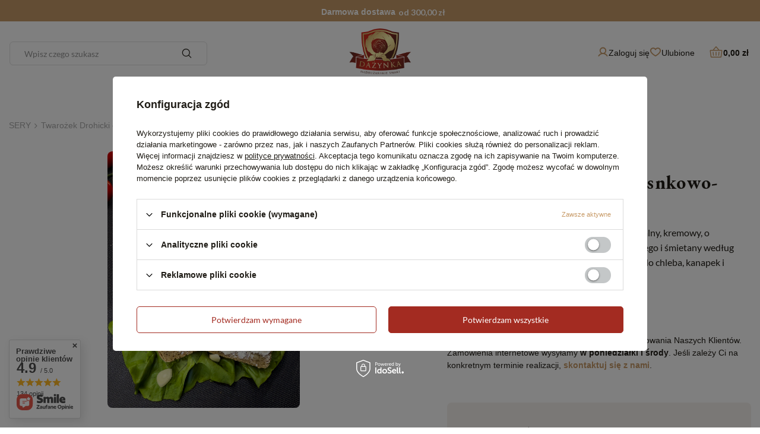

--- FILE ---
content_type: text/html; charset=utf-8
request_url: https://dazynka.pl/ajax/projector.php?action=get&product=64&size=uniw&get=sizeavailability,sizedelivery,sizeprices
body_size: 323
content:
{"sizeavailability":{"delivery_days":"2","delivery_date":"2026-01-26","days":"0","visible":"y","status_description":"Produkt dost\u0119pny","status_gfx":"\/data\/lang\/pol\/available_graph\/graph_1_10.svg","status":"enable","minimum_stock_of_product":"2","shipping_time":{"days":"2","working_days":"0","hours":"0","minutes":"0","time":"2026-01-26 00:00","week_day":"1","week_amount":"0","today":"false"},"delay_time":{"days":"0","hours":"0","minutes":"0","time":"2026-01-24 05:53:09","week_day":"6","week_amount":"0","unknown_delivery_time":"false"}},"sizedelivery":{"undefined":"true","shipping":"0.00","shipping_formatted":"0,00 z\u0142","limitfree":"300.00","limitfree_formatted":"300,00 z\u0142"},"sizeprices":{"value":"19.51","price_formatted":"19,51 z\u0142","price_net":"18.58","price_net_formatted":"18,58 z\u0142","vat":"5","worth":"19.51","worth_net":"18.58","worth_formatted":"19,51 z\u0142","worth_net_formatted":"18,58 z\u0142","basket_enable":"y","special_offer":"false","rebate_code_active":"n","priceformula_error":"false"}}

--- FILE ---
content_type: image/svg+xml
request_url: https://dazynka.pl/data/gfx/pol/navigation/1_4_i_180.svg
body_size: 112441
content:
<svg width="104" height="77" viewBox="0 0 104 77" fill="none" xmlns="http://www.w3.org/2000/svg" xmlns:xlink="http://www.w3.org/1999/xlink">
<rect y="0.677246" width="104" height="76" fill="url(#pattern0_485_816)"/>
<defs>
<pattern id="pattern0_485_816" patternContentUnits="objectBoundingBox" width="1" height="1">
<use xlink:href="#image0_485_816" transform="matrix(0.00330033 0 0 0.00451624 0 -0.00807712)"/>
</pattern>
<image id="image0_485_816" width="303" height="225" xlink:href="[data-uri]"/>
</defs>
</svg>


--- FILE ---
content_type: image/svg+xml
request_url: https://dazynka.pl/data/include/cms/dazynka/button1-5.svg
body_size: 2340
content:
<svg width="32" height="33" viewBox="0 0 32 33" fill="none" xmlns="http://www.w3.org/2000/svg">
<g id="Handshake">
<path id="Vector" d="M14.97 27.9196C14.9159 28.136 14.7911 28.328 14.6154 28.4653C14.4396 28.6025 14.223 28.6771 14 28.6771C13.9158 28.6775 13.8318 28.6675 13.75 28.6471L9.75002 27.6471C9.63866 27.6192 9.53295 27.5722 9.43752 27.5084L6.43752 25.5084C6.21689 25.3612 6.06377 25.1324 6.01185 24.8723C5.95992 24.6122 6.01345 24.3421 6.16064 24.1215C6.30784 23.9009 6.53665 23.7478 6.79674 23.6958C7.05683 23.6439 7.32689 23.6974 7.54752 23.8446L10.4025 25.7484L14.235 26.7071C14.3631 26.7382 14.4837 26.7942 14.59 26.872C14.6964 26.9499 14.7863 27.0479 14.8546 27.1606C14.9229 27.2733 14.9682 27.3983 14.988 27.5286C15.0078 27.6589 15.0017 27.7918 14.97 27.9196ZM31.5563 15.8621C31.4742 16.1114 31.3436 16.3419 31.172 16.5403C31.0003 16.7388 30.7911 16.9013 30.5563 17.0184L27.5963 18.4984L20.7113 25.3846C20.5891 25.5067 20.4373 25.5951 20.2709 25.6411C20.1044 25.6871 19.9288 25.6892 19.7613 25.6471L11.7613 23.6471C11.6396 23.6166 11.5247 23.5636 11.4225 23.4909L4.48252 18.5359L1.44752 17.0184C0.973187 16.7813 0.612444 16.3655 0.444609 15.8624C0.276774 15.3594 0.315588 14.8103 0.552517 14.3359L3.65877 8.12464C3.89588 7.65031 4.31167 7.28957 4.81471 7.12173C5.31774 6.9539 5.86684 6.99271 6.34127 7.22964L9.09877 8.60464L15.7238 6.71214C15.9035 6.66073 16.094 6.66073 16.2738 6.71214L22.8988 8.60464L25.6563 7.22964C26.1307 6.99271 26.6798 6.9539 27.1828 7.12173C27.6859 7.28957 28.1017 7.65031 28.3388 8.12464L31.445 14.3359C31.5635 14.5703 31.6343 14.8259 31.6534 15.0879C31.6725 15.3499 31.6395 15.613 31.5563 15.8621ZM25.7838 17.4796L22.3825 10.6771H18.405L13 15.9271C14.5825 16.9384 17.0638 17.2171 19.29 14.9734C19.4639 14.7981 19.6964 14.6934 19.9429 14.6793C20.1894 14.6652 20.4323 14.7428 20.625 14.8971L24.9263 18.3434L25.7838 17.4796ZM2.34127 15.2296L4.55252 16.3359L7.65877 10.1246L5.44752 9.01839L2.34127 15.2296ZM23.5 19.7596L20.0363 16.9859C17.5938 18.9859 14.4925 19.2496 11.9225 17.6109C11.6697 17.4501 11.4563 17.2345 11.298 16.9801C11.1396 16.7258 11.0405 16.4391 11.0079 16.1412C10.9752 15.8434 11.0099 15.5421 11.1094 15.2594C11.2088 14.9768 11.3705 14.7201 11.5825 14.5084C11.5855 14.5047 11.5889 14.5014 11.5925 14.4984L17.2 9.05964L16 8.71714L9.69752 10.5184L6.27627 17.3596L12.4263 21.7534L19.6938 23.5696L23.5 19.7596ZM29.655 15.2296L26.5525 9.01839L24.3413 10.1246L27.4475 16.3359L29.655 15.2296Z" fill="#201D17"/>
</g>
</svg>


--- FILE ---
content_type: image/svg+xml
request_url: https://dazynka.pl/data/include/cms/dazynka/button1-1.svg
body_size: 2385
content:
<svg width="32" height="33" viewBox="0 0 32 33" fill="none" xmlns="http://www.w3.org/2000/svg">
<path d="M30.9275 15.3022L29.1775 10.9272C29.029 10.5571 28.7728 10.24 28.4421 10.0172C28.1114 9.79429 27.7213 9.67587 27.3225 9.67725H23V8.67725C23 8.41203 22.8946 8.15768 22.7071 7.97014C22.5196 7.7826 22.2652 7.67725 22 7.67725H3C2.46957 7.67725 1.96086 7.88796 1.58579 8.26303C1.21071 8.63811 1 9.14681 1 9.67725V23.6772C1 24.2077 1.21071 24.7164 1.58579 25.0915C1.96086 25.4665 2.46957 25.6772 3 25.6772H5.125C5.3453 26.5377 5.8457 27.3003 6.54731 27.8449C7.24892 28.3895 8.11183 28.6851 9 28.6851C9.88817 28.6851 10.7511 28.3895 11.4527 27.8449C12.1543 27.3003 12.6547 26.5377 12.875 25.6772H19.125C19.3453 26.5377 19.8457 27.3003 20.5473 27.8449C21.2489 28.3895 22.1118 28.6851 23 28.6851C23.8882 28.6851 24.7511 28.3895 25.4527 27.8449C26.1543 27.3003 26.6547 26.5377 26.875 25.6772H29C29.5304 25.6772 30.0391 25.4665 30.4142 25.0915C30.7893 24.7164 31 24.2077 31 23.6772V15.6772C31.0003 15.5487 30.9757 15.4214 30.9275 15.3022ZM23 11.6772H27.3225L28.5225 14.6772H23V11.6772ZM3 9.67725H21V17.6772H3V9.67725ZM9 26.6772C8.60444 26.6772 8.21776 26.5599 7.88886 26.3402C7.55996 26.1204 7.30362 25.8081 7.15224 25.4426C7.00087 25.0772 6.96126 24.675 7.03843 24.2871C7.1156 23.8991 7.30608 23.5427 7.58579 23.263C7.86549 22.9833 8.22186 22.7928 8.60982 22.7157C8.99778 22.6385 9.39991 22.6781 9.76537 22.8295C10.1308 22.9809 10.4432 23.2372 10.6629 23.5661C10.8827 23.895 11 24.2817 11 24.6772C11 25.2077 10.7893 25.7164 10.4142 26.0915C10.0391 26.4665 9.53043 26.6772 9 26.6772ZM19.125 23.6772H12.875C12.6547 22.8168 12.1543 22.0542 11.4527 21.5096C10.7511 20.965 9.88817 20.6694 9 20.6694C8.11183 20.6694 7.24892 20.965 6.54731 21.5096C5.8457 22.0542 5.3453 22.8168 5.125 23.6772H3V19.6772H21V21.216C20.5402 21.4818 20.1377 21.8362 19.8158 22.2587C19.4939 22.6812 19.2591 23.1633 19.125 23.6772ZM23 26.6772C22.6044 26.6772 22.2178 26.5599 21.8889 26.3402C21.56 26.1204 21.3036 25.8081 21.1522 25.4426C21.0009 25.0772 20.9613 24.675 21.0384 24.2871C21.1156 23.8991 21.3061 23.5427 21.5858 23.263C21.8655 22.9833 22.2219 22.7928 22.6098 22.7157C22.9978 22.6385 23.3999 22.6781 23.7654 22.8295C24.1308 22.9809 24.4432 23.2372 24.6629 23.5661C24.8827 23.895 25 24.2817 25 24.6772C25 25.2077 24.7893 25.7164 24.4142 26.0915C24.0391 26.4665 23.5304 26.6772 23 26.6772ZM29 23.6772H26.875C26.6521 22.8189 26.1507 22.0588 25.4495 21.5159C24.7483 20.973 23.8868 20.6781 23 20.6772V16.6772H29V23.6772Z" fill="#201D17"/>
</svg>


--- FILE ---
content_type: image/svg+xml
request_url: https://dazynka.pl/data/include/cms/dazynka/button1-3.svg
body_size: 849
content:
<svg width="33" height="33" viewBox="0 0 33 33" fill="none" xmlns="http://www.w3.org/2000/svg">
<g id="Cube">
<path id="Vector" d="M28.46 8.94602L17.46 2.92727C17.1661 2.76487 16.8358 2.67969 16.5 2.67969C16.1642 2.67969 15.8339 2.76487 15.54 2.92727L4.54 8.94852C4.22586 9.1204 3.96363 9.37347 3.78069 9.6813C3.59775 9.98913 3.50081 10.3404 3.5 10.6985V22.6535C3.50081 23.0116 3.59775 23.3629 3.78069 23.6707C3.96363 23.9786 4.22586 24.2316 4.54 24.4035L15.54 30.4248C15.8339 30.5872 16.1642 30.6723 16.5 30.6723C16.8358 30.6723 17.1661 30.5872 17.46 30.4248L28.46 24.4035C28.7741 24.2316 29.0364 23.9786 29.2193 23.6707C29.4023 23.3629 29.4992 23.0116 29.5 22.6535V10.6998C29.4999 10.341 29.4032 9.98896 29.2203 9.68041C29.0373 9.37186 28.7747 9.11821 28.46 8.94602ZM16.5 4.67727L26.5425 10.1773L16.5 15.6773L6.4575 10.1773L16.5 4.67727ZM5.5 11.9273L15.5 17.3998V28.1235L5.5 22.6548V11.9273ZM17.5 28.1235V17.4048L27.5 11.9273V22.6498L17.5 28.1235Z" fill="#201D17"/>
</g>
</svg>


--- FILE ---
content_type: image/svg+xml
request_url: https://dazynka.pl/data/gfx/pol/navigation/1_4_i_186.svg
body_size: 2216
content:
<svg width="32" height="33" viewBox="0 0 32 33" fill="none" xmlns="http://www.w3.org/2000/svg">
<g id="InstagramLogo">
<path id="Vector" d="M16 10.6772C14.8133 10.6772 13.6533 11.0291 12.6666 11.6884C11.6799 12.3477 10.9108 13.2848 10.4567 14.3811C10.0026 15.4775 9.88378 16.6839 10.1153 17.8478C10.3468 19.0117 10.9182 20.0808 11.7574 20.9199C12.5965 21.759 13.6656 22.3304 14.8295 22.562C15.9933 22.7935 17.1997 22.6747 18.2961 22.2205C19.3925 21.7664 20.3295 20.9974 20.9888 20.0107C21.6481 19.024 22 17.8639 22 16.6772C21.9983 15.0865 21.3657 13.5613 20.2408 12.4364C19.116 11.3116 17.5908 10.6789 16 10.6772ZM16 20.6772C15.2089 20.6772 14.4355 20.4426 13.7777 20.0031C13.1199 19.5636 12.6072 18.9389 12.3045 18.208C12.0017 17.4771 11.9225 16.6728 12.0769 15.8969C12.2312 15.121 12.6122 14.4082 13.1716 13.8488C13.731 13.2894 14.4437 12.9084 15.2196 12.7541C15.9956 12.5998 16.7998 12.679 17.5307 12.9817C18.2616 13.2845 18.8864 13.7972 19.3259 14.455C19.7654 15.1128 20 15.8861 20 16.6772C20 17.7381 19.5786 18.7555 18.8284 19.5057C18.0783 20.2558 17.0609 20.6772 16 20.6772ZM22 3.67725H10C8.14409 3.67923 6.36477 4.41737 5.05245 5.72969C3.74012 7.04202 3.00199 8.82134 3 10.6772V22.6772C3.00199 24.5332 3.74012 26.3125 5.05245 27.6248C6.36477 28.9371 8.14409 29.6753 10 29.6772H22C23.8559 29.6753 25.6352 28.9371 26.9476 27.6248C28.2599 26.3125 28.998 24.5332 29 22.6772V10.6772C28.998 8.82134 28.2599 7.04202 26.9476 5.72969C25.6352 4.41737 23.8559 3.67923 22 3.67725ZM27 22.6772C27 24.0033 26.4732 25.2751 25.5355 26.2128C24.5979 27.1505 23.3261 27.6772 22 27.6772H10C8.67392 27.6772 7.40215 27.1505 6.46447 26.2128C5.52678 25.2751 5 24.0033 5 22.6772V10.6772C5 9.35116 5.52678 8.07939 6.46447 7.14171C7.40215 6.20403 8.67392 5.67725 10 5.67725H22C23.3261 5.67725 24.5979 6.20403 25.5355 7.14171C26.4732 8.07939 27 9.35116 27 10.6772V22.6772ZM24 10.1772C24 10.4739 23.912 10.7639 23.7472 11.0106C23.5824 11.2573 23.3481 11.4495 23.074 11.5631C22.7999 11.6766 22.4983 11.7063 22.2074 11.6484C21.9164 11.5905 21.6491 11.4477 21.4393 11.2379C21.2296 11.0281 21.0867 10.7609 21.0288 10.4699C20.9709 10.1789 21.0007 9.87731 21.1142 9.60322C21.2277 9.32913 21.42 9.09486 21.6666 8.93004C21.9133 8.76522 22.2033 8.67725 22.5 8.67725C22.8978 8.67725 23.2794 8.83528 23.5607 9.11659C23.842 9.39789 24 9.77942 24 10.1772Z" fill="white"/>
</g>
</svg>


--- FILE ---
content_type: image/svg+xml
request_url: https://dazynka.pl/data/gfx/pol/navigation/1_4_i_185.svg
body_size: 1616
content:
<svg width="32" height="33" viewBox="0 0 32 33" fill="none" xmlns="http://www.w3.org/2000/svg">
<g id="FacebookLogo">
<path id="Vector" d="M16 3.67725C13.4288 3.67725 10.9154 4.43968 8.77759 5.86814C6.63975 7.2966 4.97351 9.32692 3.98957 11.7024C3.00563 14.0778 2.74819 16.6917 3.2498 19.2134C3.75141 21.7352 4.98953 24.0516 6.80762 25.8696C8.6257 27.6877 10.9421 28.9258 13.4638 29.4275C15.9856 29.9291 18.5995 29.6716 20.9749 28.6877C23.3503 27.7037 25.3807 26.0375 26.8091 23.8997C28.2376 21.7618 29 19.2484 29 16.6772C28.9964 13.2305 27.6256 9.92606 25.1884 7.48888C22.7512 5.05169 19.4467 3.68089 16 3.67725ZM17 27.631V19.6772H20C20.2652 19.6772 20.5196 19.5719 20.7071 19.3844C20.8946 19.1968 21 18.9425 21 18.6772C21 18.412 20.8946 18.1577 20.7071 17.9701C20.5196 17.7826 20.2652 17.6772 20 17.6772H17V14.6772C17 14.1468 17.2107 13.6381 17.5858 13.263C17.9609 12.888 18.4696 12.6772 19 12.6772H21C21.2652 12.6772 21.5196 12.5719 21.7071 12.3844C21.8946 12.1968 22 11.9425 22 11.6772C22 11.412 21.8946 11.1577 21.7071 10.9701C21.5196 10.7826 21.2652 10.6772 21 10.6772H19C17.9391 10.6772 16.9217 11.0987 16.1716 11.8488C15.4214 12.599 15 13.6164 15 14.6772V17.6772H12C11.7348 17.6772 11.4804 17.7826 11.2929 17.9701C11.1054 18.1577 11 18.412 11 18.6772C11 18.9425 11.1054 19.1968 11.2929 19.3844C11.4804 19.5719 11.7348 19.6772 12 19.6772H15V27.631C12.181 27.3737 9.56971 26.0395 7.7093 23.9059C5.8489 21.7724 4.8826 19.0038 5.0114 16.176C5.1402 13.3482 6.35419 10.6789 8.40085 8.72338C10.4475 6.76782 13.1693 5.67655 16 5.67655C18.8307 5.67655 21.5525 6.76782 23.5992 8.72338C25.6458 10.6789 26.8598 13.3482 26.9886 16.176C27.1174 19.0038 26.1511 21.7724 24.2907 23.9059C22.4303 26.0395 19.819 27.3737 17 27.631Z" fill="white"/>
</g>
</svg>


--- FILE ---
content_type: image/svg+xml
request_url: https://dazynka.pl/data/include/cms/dazynka/button1-2.svg
body_size: 2715
content:
<svg width="33" height="33" viewBox="0 0 33 33" fill="none" xmlns="http://www.w3.org/2000/svg">
<g id="HandHeart">
<path id="Vector" d="M29.2913 18.3099C28.9642 18.0578 28.5894 17.875 28.1894 17.7725C27.7895 17.67 27.3729 17.65 26.965 17.7136C29.3125 15.3436 30.5 12.9874 30.5 10.6774C30.5 7.36861 27.8387 4.67736 24.5675 4.67736C23.6995 4.67191 22.8408 4.85652 22.0518 5.21822C21.2627 5.57993 20.5624 6.10996 20 6.77111C19.4376 6.10996 18.7373 5.57993 17.9482 5.21822C17.1592 4.85652 16.3005 4.67191 15.4325 4.67736C12.1613 4.67736 9.5 7.36861 9.5 10.6774C9.5 12.0524 9.905 13.3886 10.7575 14.8024C10.0593 14.9793 9.42211 15.3421 8.91375 15.8524L6.08625 18.6774H2.5C1.96957 18.6774 1.46086 18.8881 1.08579 19.2632C0.710714 19.6382 0.5 20.1469 0.5 20.6774L0.5 25.6774C0.5 26.2078 0.710714 26.7165 1.08579 27.0916C1.46086 27.4666 1.96957 27.6774 2.5 27.6774H15.5C15.5818 27.6774 15.6632 27.6673 15.7425 27.6474L23.7425 25.6474C23.7935 25.6352 23.8433 25.6185 23.8913 25.5974L28.75 23.5299L28.805 23.5049C29.272 23.2715 29.6718 22.9232 29.9669 22.4926C30.2621 22.062 30.4427 21.5633 30.4918 21.0436C30.541 20.5239 30.457 20.0003 30.2478 19.522C30.0387 19.0437 29.7112 18.6266 29.2962 18.3099H29.2913ZM15.4325 6.67736C16.207 6.66603 16.9673 6.88596 17.6162 7.30903C18.265 7.7321 18.773 8.33908 19.075 9.05236C19.1503 9.23577 19.2785 9.39265 19.4432 9.50305C19.6079 9.61345 19.8017 9.6724 20 9.6724C20.1983 9.6724 20.3921 9.61345 20.5568 9.50305C20.7215 9.39265 20.8497 9.23577 20.925 9.05236C21.227 8.33908 21.735 7.7321 22.3838 7.30903C23.0327 6.88596 23.793 6.66603 24.5675 6.67736C26.6987 6.67736 28.5 8.50861 28.5 10.6774C28.5 13.1161 26.5262 15.8749 22.7925 18.6649L21.4062 18.9836C21.5279 18.4696 21.5317 17.9347 21.4172 17.4191C21.3028 16.9034 21.0731 16.4203 20.7454 16.006C20.4177 15.5917 20.0005 15.257 19.5251 15.0269C19.0496 14.7968 18.5282 14.6773 18 14.6774H13.085C12.0063 13.2224 11.5 11.9424 11.5 10.6774C11.5 8.50861 13.3013 6.67736 15.4325 6.67736ZM2.5 20.6774H5.5V25.6774H2.5V20.6774ZM27.9287 21.7036L23.1787 23.7261L15.375 25.6774H7.5V20.0911L10.3287 17.2636C10.5138 17.0771 10.7341 16.9292 10.9768 16.8286C11.2195 16.7279 11.4798 16.6765 11.7425 16.6774H18C18.3978 16.6774 18.7794 16.8354 19.0607 17.1167C19.342 17.398 19.5 17.7795 19.5 18.1774C19.5 18.5752 19.342 18.9567 19.0607 19.238C18.7794 19.5193 18.3978 19.6774 18 19.6774H14.5C14.2348 19.6774 13.9804 19.7827 13.7929 19.9703C13.6054 20.1578 13.5 20.4121 13.5 20.6774C13.5 20.9426 13.6054 21.1969 13.7929 21.3845C13.9804 21.572 14.2348 21.6774 14.5 21.6774H18.5C18.5753 21.6772 18.6503 21.6688 18.7237 21.6524L27.0987 19.7261L27.1375 19.7161C27.3932 19.6451 27.666 19.6712 27.9036 19.7893C28.1412 19.9075 28.3267 20.1093 28.4245 20.3559C28.5222 20.6026 28.5253 20.8767 28.4331 21.1255C28.3409 21.3743 28.1599 21.5802 27.925 21.7036H27.9287Z" fill="#201D17"/>
</g>
</svg>


--- FILE ---
content_type: image/svg+xml
request_url: https://dazynka.pl/data/include/cms/dazynka/button1-4.svg
body_size: 1310
content:
<svg width="32" height="33" viewBox="0 0 32 33" fill="none" xmlns="http://www.w3.org/2000/svg">
<g id="Leaf">
<path id="Vector" d="M27.9313 5.6859C27.917 5.44125 27.8134 5.21037 27.6401 5.03709C27.4668 4.86381 27.236 4.76018 26.9913 4.7459C17.4751 4.18715 9.85257 7.05215 6.60257 12.4271C5.47602 14.2658 4.92089 16.3976 5.00757 18.5521C5.07882 20.5421 5.65882 22.5521 6.73132 24.5334L4.29257 26.9709C4.10493 27.1585 3.99951 27.413 3.99951 27.6784C3.99951 27.9438 4.10493 28.1983 4.29257 28.3859C4.48021 28.5735 4.7347 28.679 5.00007 28.679C5.26543 28.679 5.51993 28.5735 5.70757 28.3859L8.14507 25.9471C10.1251 27.0184 12.1363 27.5984 14.1251 27.6696C14.2642 27.6746 14.403 27.6771 14.5413 27.6771C16.556 27.6825 18.5325 27.1277 20.2501 26.0746C25.6251 22.8246 28.4913 15.2034 27.9313 5.6859ZM19.2188 24.3646C16.3751 26.0871 13.0088 26.1146 9.63007 24.4609L20.7088 13.3834C20.8017 13.2905 20.8754 13.1802 20.9257 13.0588C20.976 12.9374 21.0019 12.8073 21.0019 12.6759C21.0019 12.5445 20.976 12.4144 20.9257 12.293C20.8754 12.1716 20.8017 12.0613 20.7088 11.9684C20.6159 11.8755 20.5056 11.8018 20.3842 11.7515C20.2628 11.7012 20.1327 11.6753 20.0013 11.6753C19.8699 11.6753 19.7398 11.7012 19.6184 11.7515C19.497 11.8018 19.3867 11.8755 19.2938 11.9684L8.21632 23.0521C6.56757 19.6771 6.59132 16.3021 8.31257 13.4634C11.0738 8.90465 17.6376 6.4084 25.9763 6.7059C26.2751 15.0384 23.7776 21.6034 19.2188 24.3646Z" fill="#201D17"/>
</g>
</svg>
